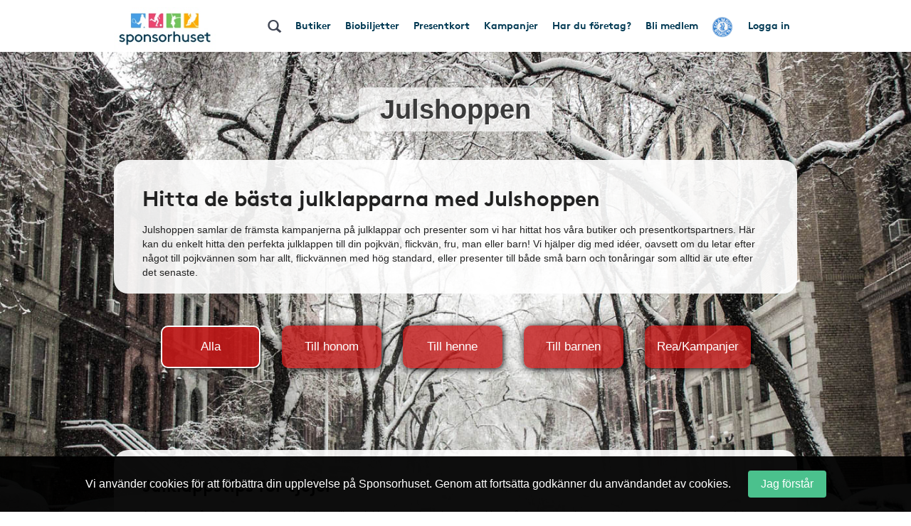

--- FILE ---
content_type: text/html; charset=UTF-8
request_url: https://www.sponsorhuset.se/dfhamboringen/julshoppen/
body_size: 18783
content:
<!DOCTYPE html>
<html lang="en">
	<head>
		<meta property="og:image" content="http://www.sponsorhuset.se/apple-touch-icon-76x76.png" />		<title>Sponsorhuset - Tjäna pengar till DF Hamboringen. Handla från kända nätbutiker!</title>
<meta name="keywords" content="DF Hamboringen, gratis, förening, butik, tjäna, pengar, föreningen, sponsorhuset, handla"> 
<meta name="description" content="Tjäna pengar till DF Hamboringen när du handlar från kända nätbutiker!"> 
<meta name="language" content="SE"> 
<meta name="distribution" content="global"> 
<meta name="robots" content="noindex"> 
<meta name="copyright" content="Copyright ©2026 - Sponsorhuset AB">

<meta http-equiv="Content-Type" content="text/html; charset=UTF-8">
<meta name="verification" content="5cf1fade78b4f62641fedda1dcd13c46">

<meta http-equiv="X-UA-Compatible" content="IE=edge">
<meta name="viewport" content="initial-scale=1.0, maximum-scale=5.0, user-scalable=yes">
<meta name="format-detection" content="telephone=no">
		<meta name="29fb5705421cf4b" content="2e1d7e14ef8e6fcdbe5970e86970fb99" /><!-- Daisy Con verification -->
		<meta name="facebook-domain-verification" content="79sv3fmdp32pzdxej0v1i89z53zuu6" />
		<meta name="apple-itunes-app" content="app-id=1359200687">
		<link rel="apple-touch-icon" sizes="180x180" href="/apple-touch-icon.png?v=2">
<link rel="icon" type="image/png" sizes="32x32" href="/favicon-32x32.png?v=2">
<link rel="icon" type="image/png" sizes="16x16" href="/favicon-16x16.png?v=2">
<link rel="manifest" href="/site.webmanifest">
		<!-- Facebook Pixel Code -->
<script>
  !function(f,b,e,v,n,t,s)
  {if(f.fbq)return;n=f.fbq=function(){n.callMethod?
  n.callMethod.apply(n,arguments):n.queue.push(arguments)};
  if(!f._fbq)f._fbq=n;n.push=n;n.loaded=!0;n.version='2.0';
  n.queue=[];t=b.createElement(e);t.async=!0;
  t.src=v;s=b.getElementsByTagName(e)[0];
  s.parentNode.insertBefore(t,s)}(window, document,'script',
  'https://connect.facebook.net/en_US/fbevents.js');
  fbq('init', '931630130963637');
  fbq('track', 'PageView');
</script>
<noscript><img height="1" width="1" style="display:none"
  src="https://www.facebook.com/tr?id=931630130963637&ev=PageView&noscript=1"
/></noscript>
<!-- End Facebook Pixel Code -->
				<link rel="stylesheet" href="/css/bootstrap.min.css">
		
        <!-- Begin TradeTracker SuperTag Code -->
<script type="text/javascript">

    var _TradeTrackerTagOptions = {
        t: 'a',
        s: '265645',
        chk: '8be1e628f1d5b803fdb8a6b837148c44',
        overrideOptions: {}
    };

    (function() {var tt = document.createElement('script'), s = document.getElementsByTagName('script')[0]; tt.setAttribute('type', 'text/javascript'); tt.setAttribute('src', (document.location.protocol == 'https:' ? 'https' : 'http') + '://tm.tradetracker.net/tag?t=' + _TradeTrackerTagOptions.t + '&amp;s=' + _TradeTrackerTagOptions.s + '&amp;chk=' + _TradeTrackerTagOptions.chk); s.parentNode.insertBefore(tt, s);})();
</script>
<!-- End TradeTracker SuperTag Code -->
        
        	<!--<script src="https://kit.fontawesome.com/d0a349a723.js" crossorigin="anonymous"></script>-->
        	<!--<link rel="stylesheet" href="https://use.fontawesome.com/releases/v5.5.0/css/all.css" integrity="sha384-B4dIYHKNBt8Bc12p+WXckhzcICo0wtJAoU8YZTY5qE0Id1GSseTk6S+L3BlXeVIU" crossorigin="anonymous">-->
        	<!--<link rel="stylesheet" href="/css/font-awesome-4.7.0/css/font-awesome.min.css">-->
			<link rel="stylesheet" type="text/css" href="https://cdn.jsdelivr.net/npm/bulma@1.0.2/css/bulma.min.css">

		
		<link rel="stylesheet" href="/css/main.css?cache=202601291934">

		<link rel="chrome-webstore-item" href="https://chrome.google.com/webstore/detail/cgdogkoldofookodmiipcakaejpgocgc">

		<script type="text/javascript" src="/js/jquery-1.11.1.js"></script>
		<script type="text/javascript" src="/js/jquery-ui.min.js"></script>

		<link rel="stylesheet" href="https://cdn.jsdelivr.net/gh/iconoir-icons/iconoir@main/css/iconoir.css" />

		
		<script type="text/javascript" src="/js/jquery.countdown.js"></script>

				<script type="text/javascript" src="/js/bootstrap.min.js"></script>
		
		<script type="text/javascript" src="/js/main.js?cache=202601291934"></script>
		<script type="text/javascript" src="/js/fb.sdk.js"></script>
					<script type="text/javascript" src="/js/main_nd.js?cache=202601291934"></script>
		
		
<!-- Google tag (gtag.js) -->
<script async src="https://www.googletagmanager.com/gtag/js?id=G-EHG9HC8NHM"></script>
<script>
  window.dataLayer = window.dataLayer || [];
  function gtag(){dataLayer.push(arguments);}
  gtag('js', new Date());

  gtag('config', 'G-EHG9HC8NHM');
</script>

<!--

<script async src="https://www.googletagmanager.com/gtag/js?id=G-EHG9HC8NHM"></script>
<script>
  window.dataLayer = window.dataLayer || [];
  function gtag(){dataLayer.push(arguments);}
  gtag('js', new Date());

  let path = window.location.pathname;
  let firstSegment = path.split('/')[1];
  let normalizedPath = firstSegment === 'start' ? path : path.replace(/^\/{1}[^/]+/, '/[urlname]');

  gtag('config', 'G-EHG9HC8NHM', {
    page_path: normalizedPath,
    page_location: window.location.href,
    page_title: document.title
  });

</script>

-->
		<link href="/widget_styles/css/TopMenu.css?cache=2026012919" rel="stylesheet" media="all">
<script type="text/javascript">

	var currentTimer = 0;

	$(document).ready(function(){

		$('.slide-toggle').click(function(event){
			event.preventDefault();
			$('#' + $(this).data('slide-toggle')).slideToggle(400);
		});

		ajaxActivateClub = function()
		{
			$('#form-activate-club').find('.make-it-ajax-spin').show(0);
			postData = $('#form-activate-club').serializeArray();

			$.ajax({
	            url: '/ajax/widget_TopMenu/activate-club.php',
	            type: 'post',
	            data: postData,
	            dataType: 'json',
	            success: function(json)
	            {
	                if (json.success)
	                {
	                	$('#form-activate-club').slideUp(300, function(){
	                		$('#form-activate-club').html('<p><b>Tack för intresse!</b><br>Vi har nu skickat ett mejl till dig med våra tips på hur ni kommer igång</p>').fadeIn(300);
	                	});
	                }
	                else
	                {
	                	$('#form-activate-club').find('.make-it-ajax-spin').hide(0);
	                    alert('Något fick fel! Kontakta support!');
	                }
	            }
	        });
		}


      	hoveringLeftsubMenu = false;

      	$('.left-sub-menu')
      	.mouseenter(function(event) { hoveringLeftsubMenu = true; })
      	.mouseleave(function(event) { hoveringLeftsubMenu = false; });


		$('.hasLeftSubMenu')
		.mouseenter(function(event) {
			event.preventDefault();
			var menu_name = $(this).data('left-sub-menu-name');
			$('.left-sub-menu-'+menu_name).show(0);
		})
		.mouseleave(function(event) {
			event.preventDefault();
			var menu_name = $(this).data('left-sub-menu-name');
			$('.left-sub-menu-'+menu_name).hide(0);
		});


		$('#inactive-btn-2').click(function(event) {
			event.preventDefault();

			$('.intro-message').slideUp(500, function(){
				$('.inactive-clubs-form').slideDown(500);
			});

		});


		$('.my-stores-btn').mouseenter(function(){
			$('.fav-stores').show(0);
		});

		$('.fav-stores').mouseleave(function(){
			$('.fav-stores').hide(0);
		});

		$('.shortcuts-container nav#shortcuts_default ul > li > div > div.sub-menu > a:not(.my-stores-btn)').mouseenter(function(){
			$('.fav-stores').hide(0);
		});

		// Notice that pops up if user logged in on other clubpage than homeclub
		$('.close-logged-in-notice').click(function(){
			$('#logged-in-notice-container').fadeOut(500);
		});

		$('.homeclub-info-btn').click(function(){
			$('.homeclub-info').slideToggle(400);
		});

		if ($('.bonus-countdown:visible').length)
		{
			var bonus_expirate_date = $('.bonus-countdown').attr('alt');
			var d = new Date(bonus_expirate_date);

			var day = d.getDate();
			var month = d.getMonth() + 1;
			var year = d.getFullYear();
			var hour = d.getHours();
			var min = d.getMinutes();
			var sec = d.getSeconds();

			//var todaysDate = new Date();
			//var today = todaysDate.getDate();

			$('#bonus-countdown-dashboard').countDown({
				targetDate: {
					'day':      day,
					'month':    month,
					'year':     year,
					'hour':     hour,
					'min':      min,
					'sec':      min,
					// time set as UTC
					'gmt':      true
				},
				omitWeeks: true
			});


			$('.bonus-container .glyphicon-info-sign').hover(function(){
				$('.bonus-glyph-info').toggle();
			});


			$('.bonus-container .glyphicon-remove-circle').hover(function(){
				$('.bonus-glyph-close-info').toggle();
			});

			$('.bonus-container .glyphicon-remove-circle').click(function(){

				$.ajax({
					url: '/ajax/widget_TopMenu/close_bonus_display.php',
					success: function(response) { $('.bonus-container').slideUp(300); },
					error: function(response){}
				});

			});

		}
		else
		{
			$('.bonus-countdown').hide();
		}


		$('#set-new-homeclub').click(function(e){
			e.preventDefault();
			var homeclub_urlname = $(this).attr('alt');


			$.ajax({
				url: '/ajax/widget_TopMenu/set_new_homeclub.php',
				type: 'post',
				data: { homeclub_urlname: homeclub_urlname },
				success: function(response) {

					if (response == 'true')
					{
						$('#set-new-homeclub').replaceWith('<p style="font-weight:bold;color:green;">Tack, din hemmaförening är nu ändrad.</p><p>Skickare dig vidare dit inom 3 sekunder...</p>');

						goToClubInterval = setInterval(function() {
					      document.getElementById('go-to-before-club').click();
					      clearInterval(goToClubInterval);
						}, 3000);



					}
					else
					{
						alert('Ett okänt fel uppstod!');
						//console.log(response);
					}

				},
				error: function(response){
					alert('Ett okänt fel uppstod!');
					//console.log(response);
				}
			});

		});


		if ($('#clubLogoContainer').find('table.fake-logo-used').length)
		{
			$('#clubLogoContainer').addClass('radius');
		}


	    $("#brand_container_small").html($("#brand_container_default").html());
	    $("#shortcuts_small").html($("#shortcuts_default").html());


	    $('div#TopMenu .magnifyingGlass').click(function(){
	    	var e = $.Event( "keyup", { which: 13 } );
	    	searchboxKeyup(e);
	    });


	    /* Sub-menus in top menu */
      	$('.top-menu .hasSubMenu')
      	.click(function(e){ e.preventDefault(); })

      	$('.top-menu .hasSubMenu').mouseenter(function(){
      		$(this).addClass('nav-selected');
      		$('.sub-menu:visible, .left-sub-menu').hide(0);
      		$(this).parent().find('.sub-menu').show(0);
      	});



      	$('.top-menu li').mouseenter(function(){

      		if (!$(this).find('a:first').hasClass('hasSubMenu'))
      		{
      			// If li don't have sub-menu then make it easy and just close all subs...
      			$('.sub-menu:visible').hide(0).parent().find('a:first').removeClass('nav-selected');
      			$('.nav-selected').removeClass('nav-selected');
      		}
      		else
      		{
	      		linkID = $(this).find('a:first').attr('id');

	      		$('.sub-menu:visible').each(function(){

	      			subParentID = $(this).parent().find('a:first').attr('id');

		      		if (linkID != subParentID)
		      		{
		      			$('.nav-selected').removeClass('nav-selected');
		      			$(this).hide(0);
		      			$('.fav-stores').hide(0);
		      			$('#'+linkID).removeClass('nav-selected');
		      		}
	      		});
      		}

      	});

      	$('.sub-menu').mouseleave(function(){

      		if (!$('.left-side-menu').is(':visible'))
				$(this).hide(0).parent().parent().find('div > a').removeClass('nav-selected');
      	});


      	$('.sub-menu .hasLeftSideMenu').hover(function(){
      		$(this).parent().find('.left-sub-menu').show(0);
      	});

      	$('.sub-menu > a:not(.hasLeftSideMenu)').mouseenter(function(){
      		$('.sub-menu .left-sub-menu:visible').hide(0);
      	});




	    $('body')
	    .on('mouseenter', '#SokResultat .state_small .company-codes > div', function(){
	    	$(this).find('.codeTxt').show(0); })
	    .on('mouseleave', '#SokResultat .state_small .company-codes > div', function(){
	    	$(this).find('.codeTxt').hide(0);
	    });



		$('#shortscuts_button').click(function(){
			$("#shortcuts_small").slideToggle();
		})


		/* Money counter-switcher below Club logo */
		function switchCounter() {

			setTimeout(function() {

				if ($('.club-counter').is(':visible'))
				{
			    	$('.club-counter').fadeOut(600, function(){
			    		$('.total-counter').fadeIn(600);
			    	});
				}
				else
				{
			    	$('.total-counter').fadeOut(600, function(){
			    		$('.club-counter').fadeIn(600);
			    	});
				}

	        	switchCounter();

    		}, 10000);
		}

		switchCounter();



		$.fn.getArrayKey = function(values, arrVal)
		{
			for (key in values)
				if (values[key] == arrVal)
					return key;
		}

		$.fn.initSliderRange = function(passedMin, passedMax)
		{
			var values = [ 0, 20, 40, 60, 80, 100, 200, 300, 400, 500, 600, 700, 800, 900, 1000, 1500, 2000, 2500, 3000, 3500, 4000, 4500, 5000 ];
			var minPrice = 0;
			var maxPrice = values.length - 1;

			if (passedMin == undefined || passedMin == null || passedMin == '')
				passedMin = minPrice;
			else
				passedMin = parseInt($.fn.getArrayKey(values,passedMin));

			if (passedMax == undefined || passedMax == null || passedMax == '')
				passedMax = maxPrice;
			else
				passedMax = parseInt($.fn.getArrayKey(values,passedMax));

			infinity = '5 000+';

			$("#slider-range").slider({
				range: true,
				step: 1,
				min: minPrice,
				max: values.length -1,
				values: [ passedMin, passedMax ],
				slide: function( event, ui )
				{
					fromVal        = ui.values[0];
					fromValVisible = values[fromVal];
					toVal          = ui.values[1];
					toValVisible   = (toVal === maxPrice) ? infinity : values[toVal]; // <i class="fa fa-asterisk"></i>

					console.log(fromVal + ' ' + fromValVisible);

					$("#price-int-from").css('left', $('.ui-slider-handle:first-of-type').css('left'));
					$("#price-int-from span.num").html($.fn.numberFormat(fromValVisible));
					$("#price-min-input").val(fromValVisible);
					if (fromVal == minPrice)
						$("#price-min-input").attr('value', null);

					$("#price-int-to").css('left', $('.ui-slider-handle:last-of-type').css('left'));
					$("#price-int-to span.num").html($.fn.numberFormat(toValVisible));
					$("#price-max-input").val(toValVisible);
					if (toVal == maxPrice)
						$("#price-max-input").attr('value', null);
				},
				change: function()
				{
					$( "#price-int-from").css('left', $('.ui-slider-handle:first-of-type').css('left'));
					$( "#price-int-to").css('left', $('.ui-slider-handle:last-of-type').css('left'));
					$('div#SokResultat .h5-price-interval .fa').show(0);
					sendRequest(false); // Do filtering, without big ajax loader

				},
				create: function()
				{
					createToVal = (passedMax == maxPrice) ? infinity : $.fn.numberFormat(values[passedMax]);
					$('#slider-range .ui-slider-handle:first-of-type').append('<i class="fa fa-fast-forward"></i>');
					$('#slider-range .ui-slider-handle:last-of-type').append('<i class="fa fa-fast-backward"></i>');
					$('#price-int-from').html('<span class="num">'+$.fn.numberFormat(values[passedMin])+'</span> kr<span class="arrow"></span>').css('left', $('.ui-slider-handle:first-of-type').css('left'));
					$('#price-int-to').html('<span class="num">'+createToVal+'</span> kr<span class="arrow"></span>').css('left', $('.ui-slider-handle:last-of-type').css('left'));
				}
			});

		}


		$.fn.numberFormat = function(str) {
			return (""+str).replace(/\B(?=(\d{3})+(?!\d))/g, " ");
		}


	    $('.close-btn').click(function(){
	    	$(this).closest('.modal').modal('hide');
	    });



	    if ($('.nd').length == 0)
	    {
	    	// ND REMOVE


		    // Only load search phrases if searchInput available
		    if ($('#searchInput').length)
		    {

		    	// Fetch search phrases
				$.ajax({
					url: '/ajax/SokResultat/get_search_phrases.php',
					dataType: 'json',
					success: function(response) {

						// Initialize autocompleter
						availableTags = response;
						$("#searchInput").autocomplete({ source: availableTags, minLength: 3, autoFocus: false, delay: 0 });

					},
					error: function(response){
						console.log('ERROR');
					}
				});


					if ($('#searchInput').data('prev-page') == document.location)
					{
						$('.magnifyingGlass').click();
					}

		    }


		    $('body').on('click', '.ui-autocomplete .ui-menu-item', function(){

					$('#searchInput').val($(this).html());
					searchboxKeyup('click');
		    });


	    }

	    $('.close-cookie-notice').click(function(){
	    	$('.cookie-notice-container').fadeOut(300);
	    });

	});

	function handleKeyPress(e){

		var key=e.keyCode || e.which;

		if (key==13){
			$('#loginform').submit();
		}
	}


	function searchboxKeyup(e) {

		var performSearch = false;

		if (e == 'click')
			performSearch = true;
		else
		{
			var key=e.keyCode || e.which;
			if (key==13)
				performSearch = true;
		}

		if (performSearch) {

			$('#price-min-input, #price-max-input').val('');

			$('#SokResultatPending').hide();

			if($('#searchInput').val().length >= 2)
			{

				$('#SokResultat').hide();
				sendRequest(true);

			} else if($('#searchInput').val().length == 0){
				$('#SokResultat').hide();
				$('#SokResultatPending').hide();
			}
		}

	}







	function sendRequest(spinner) {

		if (spinner)
		{
			$('#SokResultatPending').show();
			showSpinnerMessage();
		}

		if (typeof $('#searchInput').autocomplete() !== 'undefined')
		{
			$('#searchInput').autocomplete('close');
		}

		//var minPrice = $('#price-min-input').val();
		//var maxPrice = $('#price-max-input').val();
		var current_page = $('body').data('current-page');


		$.ajax({
			type: "GET",
			url: "/ajax/SokResultat/products.php",
			data: "searchValue=" + $('#searchInput').val() + "&current_page=" + current_page + "&prev_page=" + document.location,
			success: function(msg){
				hideSpinnerMessage();

				$('#SokResultatPending').hide();
				$('#SokResultat').html(msg).show(0, function(){

					if (countSearchShops() > 0)
						$('.show-remaining-shops span').html(countSearchShops());
					else
						$('.show-remaining-shops').hide(0);

					//$.fn.initSliderRange(minPrice,maxPrice);

				});
			}
		});

	}

	function showSpinnerMessage()
	{
		$('#SokResultatPending .spinner-message').delay(2400).slideDown(600);
	}
	function hideSpinnerMessage()
	{
		$('#SokResultatPending .spinner-message').hide(0)
	}


	function countSearchShops()
	{
		return $('.search-shops .hiddenShop').length;
	}



	function submitTeamPicker(team_id) {
    	$('#team_id').val(team_id);
    	$('#teamPicker').submit();
    }





</script>
<link href="/widget_styles/css/QuickLinks.css?cache=2026012919" rel="stylesheet" media="all"><script type="text/javascript">
$(document).ready(function(){

/*
	if ($('#butiksDropdown').length)
	{
			$.ajax({
			type: "POST",
			dataType: 'json',
			url: "/ajax/widget_Quicklinks/get-butiker-dropdown.php",
			data: {
				urlname: $('body').data('current-page')
			},
			success: function(json){

				if (json.success)
				{
					$('#butiksCount .figure').html(json.butiksCount);
					$('#butiksDropdown #butik_table').replaceWith(json.html);
				}

			}
		});

	}
*/

	/**
	 * Picks up menu from TopMenu and applies as smaller stacked buttons
	 * at the end of the mobile menu.
	 */
	$.fn.appendTopMenuToMobileMenu = function(){

		$('#shortcuts_default ul a.in-mobile-view').each(function(){

			if ($(this).hasClass('mobile-mina-sidor'))
				$(this).attr('href', '/' + $('body').data('current-page') + '/mina-sidor/');
			if ($(this).hasClass('mobile-vara-kop'))
				$(this).attr('href', '/' + $('body').data('current-page') + '/vara-kop/').find('i').remove();

			shifts = '';

			if (false && $(this).hasClass('shift'))
				shifts += '<li class="mobile-top-menu-item"><div><a href="'+$(this).attr('href')+'" class="'+$(this).attr('class')+'">'+$(this).html()+'</a></div></li>';
			else if ($('.smakis').length == 0)
				$('#QuickLinks ul').append('<li class="mobile-top-menu-item"><div><a href="'+$(this).attr('href')+'" class="'+$(this).attr('class')+'">'+$(this).html()+'</a></div></li>')

		});

	};

	$.fn.createButikerSelect = function(){

		setTimeout(function(){

			var html = '<select name="butiker_select" id="butiker-mobile-select" class="butiker-mobile-select" onchange="document.location.href = this.value;return;">';

			html += '<option value="">Våra butiker - Välj för att handla</option>';

			$('#butiksDropdown .each-butik').each(function(){
				html += '<option value="'+$(this).data('href')+'">'+$(this).data('butik-name')+' - '+$(this).data('splash')+'</option>';
			});

			html += '</select>';

			$('.toggle-butik-dropdown').replaceWith(html);

		}, 1200);
	}

	/**
	 * Mobile view
	 */
	if ($("body").width() <= 768)
	{
		/**
		 * Smakis specials
		 */
		if ($('.smakis').length)
		{
			$('body').append('<i class="fas fa-solid fa-bars display-mobile-menu-btn"></i>');

			$('body').append($('div#QuickLinks.smakis li:first-of-type div').html());

		}

		$.fn.appendTopMenuToMobileMenu();
		$.fn.createButikerSelect();


		$('.display-mobile-menu-btn').click(function(e){
			e.preventDefault();

			/**
			 * Hide the old mobile menu
			 */
			$('#mobile-menu').css('display', 'none');
			//$('#QuickLinks').slideToggle(100); // TODO: Make this slide in from the right or left instead
			$('#QuickLinks').toggle(0); // TODO: Make this slide in from the right or left instead
		});

		//$('.display-mobile-menu-btn').trigger('click');

	}







});
</script><link href="/widget_styles/css/SokResultat.css?cache=2026012919" rel="stylesheet" media="all"><script type="text/javascript">
	
	function showEnterShopButtonSearchResult(iid) {
		
		$('#entershop_searchresults_' + iid).show();
		$('#splash_searchresults_' + iid).hide();
		$('#cell_searchresults_' + iid).css('background-color', '#1c6cb6');
		$('#cell_searchresults_' + iid).css('color', 'white');
		
	}
	
	function hideEnterShopButtonSearchResult(iid) {
		
		$('#entershop_searchresults_' + iid).hide();
		$('#splash_searchresults_' + iid).show();
		$('#cell_searchresults_' + iid).css('background-color', '#f2f2f2');
		$('#cell_searchresults_' + iid).css('color', 'black');
		
	}
	
	
	function clickOnProduct(product_id, event) {

		return true;

		if (!mouseOverProductStore)
		{

			if ($('#product_' + product_id).hasClass('state_small'))
			{
				if (!$('#product_' + product_id + ' .left_col').find('.product_image_big').length)
				{
					// Create big image
					small_img = $('#product_' + product_id + ' .left_col img:first');
				}
				else
				{
					$('#product_' + product_id + ' .left_col').find('.product_image_big').show(0);
					$('#product_' + product_id + ' .left_col img:first').hide();
				}

				$('#product_' + product_id).removeClass("state_small").addClass( "state_big" );
				$('#logo_' + product_id).css('display', 'block');
				$('#description_' + product_id).css('display', 'block');
			}
			else
			{
				$('#product_' + product_id).find('.product_image_big').hide(0);
				$('#product_' + product_id + ' .left_col img:first').show(0);
				$('#product_' + product_id).removeClass("state_big").addClass( "state_small");
				$('#logo_' + product_id).css('display', 'none');
				$('#description_' + product_id).css('display', 'none');
			}
			
		}
	}


	$(document).ready(function(){

		mouseOverProductStore = false;

		$('body')
		.on('mouseover', '.product-visit-store, .company-codes > div', function(){
			console.log('in');
			mouseOverProductStore = true;
		})
		.on('mouseout', '.product-visit-store, .company-codes > div', function(){
			console.log('out');
			mouseOverProductStore = false;
		});

		$('.d-picker').datepicker({
			dateFormat: "yy-mm-dd",
			firstDay: 1,
			minDate: 0,
			numberOfMonthsType: [ 2, 3 ],
			dayNamesMinType: [ "Sö", "Må", "Ti", "On", "To", "Fr", "Lö" ],
			monthNamesType: [ "Januari", "Februari", "Mars", "April", "Maj", "Juni", "Juli", "Augusti", "September", "Oktber", "November", "December" ],
			buttonText: '<i class="fa fa-calendar"></i>',
			showOn: 'both'
		});


		$('#flights-checkin').change(function(){
			checkinDate         = $(this).val();
			var date            = new Date(checkinDate);
			var newdate         = new Date(date);
			newdate.setDate(newdate.getDate() + 1);
			var newCheckoutDate = new Date(newdate);
			$('#flights-checkout').datepicker(
				"option", "minDate", newCheckoutDate
			);
		});

		$('#hotels-checkin').change(function(){
			checkinDate         = $(this).val();
			var date            = new Date(checkinDate);
			var newdate         = new Date(date);
			newdate.setDate(newdate.getDate() + 1);
			var newCheckoutDate = new Date(newdate);
			$('#hotels-checkout').datepicker(
				"option", "minDate", newCheckoutDate
			);
		});
			

		mouseOverDropdown = false;

		$('.search-dropdown, .search-dropdown-btn, .ui-datepicker')
		.mouseenter(function(){
			mouseOverDropdown = true;
		})
		.mouseleave(function(){
			mouseOverDropdown = false;
		});

		$('body').click(function(e){

			if (!mouseOverDropdown)
			{
				$('.search-dropdown').fadeOut(300);
				$.fn.clearSearchSpans('no-span');
			}
		});


		$('#SokResultat').on('click', '.show-remaining-shops', function(){

			if ($(this).hasClass('shown'))
			{
				$('.hiddenShop').css('display', 'none');
				$(this).removeClass('shown').html($(this).html().replace('Göm', 'Se'))
			}
			else
			{
				$('.hiddenShop').css('display', 'inline-block');
				$(this).addClass('shown').html($(this).html().replace('Se', 'Göm'))
			}
		});


		$('#search-bar > span[id^=search-]').click(function(){

			var dropdown = $(this).attr('id').replace('btn', 'dropdown');

			var exceptID = $(this).attr('id');
			$.fn.clearSearchSpans(exceptID);

			if ($(this).hasClass('selected'))
			{
				$(this).removeClass('selected');
				$('#'+dropdown).fadeOut(300);
			}
			else
			{
				$(this).addClass('selected');
				$('#'+dropdown).fadeIn(300);
				
			}


		});

		$.fn.clearSearchSpans = function(exceptID)
		{
			$('#search-bar > span').not($('#'+exceptID)).removeClass('selected');
			$('.search-dropdown').fadeOut(0);

			// Todo : Also close dropdown connected to each button
		};

		$('#search-advanced-btn').click(function(){
			if ($('#search-options').is(':visible'))
				$('#search-options').fadeOut(500);
			else
				$('#search-options').fadeIn(500);
		});

	});









</script><link href="/widget_styles/css/Julshoppen.css?cache=2026012919" rel="stylesheet" media="all"><script type="text/javascript">
$(document).ready(function(){


	$('div#ReaKampanjer div.new-campaign-note:nth-of-type(even)').find('.company-and-splash').each(function(){
		company = $(this).find('.global-company-container-no-shade');
		splash = $(this).find('.splash');
		
		$(company).before(splash);

	});

	$('.for li[id^=for]').click(function(event) {
		var whom = $(this).attr('id').replace('for-', '');
		$('.for li.selected').removeClass('selected');
		$(this).addClass('selected');

		$('.codecamp').fadeOut(0);

		if (whom == 'all')
			category = '.category-id-1, .category-id-2, .category-id-3';
		else if (whom == 'rea')
			category = '.rea-kampanjer';
		else if (whom == 'him')
			category = '.category-id-1';
		else if (whom == 'her')
			category = '.category-id-2';
		else if (whom == 'kids')
			category = '.category-id-3';

		if (category !== undefined)
			$(category).slideDown(0);


		//$.fn.insertCampaignCategoryClick(whom);

		//if (whom == 'rea')
		//	document.location = "/" + $('body').data('current-page') + "/rea-kampanjer/";

	});




	$.fn.insertCampaignCategoryClick = function(whom)
	{
		if (whom === undefined)
			return false;
		else
		{
			$.ajax({
				url: '/ajax/widget_Julshoppen/insert_campaign_category_click.php',
				type: 'post',
				data: { category : whom },
				success: function(response){
					//console.log(response);
				}
			});
		}

	};


	// Initialize hide campaigns, and then show the ones based on 
	// julshoppen-parameter (till-honom | till-henne | till-barnen | rea-kampanjer)
	$('.codecamp').hide(0);

	selectedLi = $('ul.for li.selected').attr('id');
	//console.log(selectedLi);
	$('#'+selectedLi).trigger('click');


});
</script>
		<!-- HTML5 Shim and Respond.js IE8 support of HTML5 elements and media queries -->
		<!-- WARNING: Respond.js doesn't work if you view the page via file:// -->
		<!--[if lt IE 9]>
		<script src="https://oss.maxcdn.com/html5shiv/3.7.2/html5shiv.min.js"></script>
		<script src="https://oss.maxcdn.com/respond/1.4.2/respond.min.js"></script>
		<![endif]-->


	</head>

	<body class="nd" data-current-page="dfhamboringen" data-club-name="DF Hamboringen" data-club-id="6639">

	



		

<!-- begin tag TopMenu -->
<div class="nd-top-menu">

<div class="nd-topmenu">
	<div class="nd-nav">
		<a href="/dfhamboringen">
			<img src="/images/sponsorhuset_logo_190x80.jpg" class="header-logo">
		</a>
		<div class="searchFieldContainer">
			<input type="text" value="" class="searchField" id="searchInput" name="searchInput" placeholder="Sök varumärke, butik eller kategori" autocomplete="off" onkeydown="return keyDown(event);" onkeyup="searchboxKeyup(event)" data-prev-page="">
			<!--<div id="searchResult" class="search-result"></div>-->
		</div>
		<div class="club-info only-on-mobile">
			<p>Köp genom denna sida stöttar DF Hamboringen</p>
		</div>
		<ul class="nav">
			<li>
				<div class="searchFieldContainer">
					<span id="magnifyingGlass" class="glyphicon glyphicon-search magnifyingGlass"></span>
				</div>
			</li>
			<li>
				<div>
					<a href="/dfhamboringen/butiker">Butiker</a>
				</div>
			</li>
						<li>
				<div>
					<a href="/dfhamboringen/shop">Biobiljetter</a>
				</div>
			</li>
									<li>
				<div>
					<a
						href="https://shop.sponsorhuset.se/?hash=78c6302c8957d3d57a13763e39474c9b&club=DF Hamboringen"
						target="_blank"
						class="nav-presentkort is-not-logged-in"
						data-user-logged-in="f"
					>Presentkort</a>
				</div>
			</li>
						<li>
				<div>
										<!-- Dates for when Julshoppen is open -->
											<a href="/dfhamboringen/rea-kampanjer">Kampanjer</a>
									</div>
			</li>
						<li class="not-on-mobile">
				<div>
					<a href="/dfhamboringen/landing/foretag">Har du företag?</a>
				</div>
			</li>
									<li>
				<div>
					<a href="/dfhamboringen/bli-medlem">Bli medlem</a>
				</div>
			</li>
						<li class="nav-club-logo-container not-on-mobile">
	<div>
		<a href="#" id="nav-club-logo-sub" class="has-nav-sub-menu" data-sub-menu="club-logo">
			<img class="nav-club-logo" src="https://images.sponsorhuset.se/club_logos/290003978.png?cache=202412191100">
		</a>
		<div id="sub-menu-club-logo" class="nav-sub-menu centered" data-belongs-to="club-logo">
			<div class="p-3">
				Köp via denna sida stöttar DF Hamboringen<br><br>
				Intjänat sedan start<br><strong>2 427</strong> kr
			</div>
		</div>
	</div>
</li>						<li>
				<div>
					<a href="#" class="open-modal" data-modal-id="mod-login">Logga in</a>
				</div>
			</li>
					</ul>
	</div>
</div>

<div class="mod-overlay" id="mod-template">
	<div class="mod-container">
		<div class="mod-content"></div>
	</div>
</div>



<div class="mod-overlay mod-processing" id="mod-processing">
	<div class="mod-container">
		<div class="mod-content content-centered">

			<i class="fa fa-times mod-closer"></i>

			<h2 id="mod-processing-title">Bearbetar</h2>

			<i class="fa fa-spinner fa-spin facebook-ajax-loader"></i>

			<p class="response-text" id="mod-processing-response-text"></p>

			<br>

		</div>
	</div>
</div>


<div class="mod-overlay mod-fb-notification" id="mod-fb-notification">
	<div class="mod-container">
		<div class="mod-content">

			<i class="fa fa-times mod-closer"></i>

			<h2>Facebook</h2>

			<i class="fa fa-spinner fa-spin facebook-ajax-loader"></i>

			<p id="mod-fb-notification-message">Loggar in via Facebook<br>Letar efter ditt konto</p>

			<br>

		</div>
	</div>
</div>

<div class="mod-overlay mod-fb-create-account" id="mod-fb-create-account">
	<div class="mod-container">
		<div class="mod-content">

			<i class="fa fa-times mod-closer"></i>

			<h2>Skapa nytt konto</h2>

			<p>Vi hittade inget konto kopplat till din Facebookprofil, men kommer att skapa ett med nedanstående uppgifter.</p>

			<p>
				- Se över dina uppgifter och klicka OK.<br>
				- Du kommer loggas in automatiskt.<br>
				- Nästa gång kan du <i>Logga in med Facebook</i><br>
			</p>

			<br>

			<form class="nice-forms" id="create-account-form" action="" method="post">

				<div>
					<label>Förnamn</label>
					<input type="text" name="first" value="">
				</div>

				<div>
					<label>Efternamn</label>
					<input type="text" name="last" value="">
				</div>

				<div>
					<label>Epost</label>
					<input type="email" name="email" value="">
				</div>

				<br>

				<div class="has-checkbox" style="margin-bottom:3px;">
					<table class="checkbox-container">
						<tr>
							<td style="vertical-align: top;"><input type="checkbox" name="check_terms" value="1" checked /></td>
							<td style="vertical-align: top;"><label style="color:#777;font-size:12px;font-weight: normal;padding-left:5px;padding-top:4px;">Genom att bli medlem accepterar jag de <a href="/dfhamboringen/om-sponsorhuset/allmanna-villkor/" target="_blank">allmänna villkoren</a>.</label></td>
						</tr>
					</table>
				</div>

				<div class="has-checkbox">
					<table class="checkbox-container">
						<tr>
							<td style="vertical-align: top;"><input type="checkbox" name="check_newsletter" value="1" /></td>
							<td style="vertical-align: top;"><label style="color:#777;font-size:12px;font-weight: normal;padding-left:5px;padding-top:4px;">Jag önskar få info från Sponsorhuset med bra erbjudanden och rabattkoder från de butiker som stödjer DF Hamboringen.</label></td>
						</tr>
					</table>
				</div>

				<div>
					<input type="hidden" name="fb_id" value="">
					<input type="hidden" name="club_id" value="6639">

					<button id="create-account-form-btn" class="create-account-form-btn">OK - Skapa konto</button>
				</div>

			</form>

			<br>

		</div>
	</div>
</div>
<div class="mod-overlay mod-fb-prompt" id="mod-fb-prompt">
	<div class="mod-container">
		<div class="mod-content">

			<i class="fa fa-times mod-closer"></i>

			<h2>Har du ett konto sen innan?</h2>

			<p>Du har inte gjort något koppling mellan Facebook och Sponsorhuset tidigare, och vi har därmed svårt att på ett unikt sätt identifiera dig.</p>

			<p>Fyll i dina <b>inloggningsuppgifter till Sponsorhuset</b> nedan så gör vi både koppplingen samt loggar in dig!</p>

			<br>

			<form class="nice-forms" id="connect-by-credentials-form" action="" method="post">

				<div>
					<label>Epost</label>
					<input type="email" name="fb_mod_email" />
				</div>

				<div>
					<label>Lösenord</label>
					<input type="password" name="fb_mod_pass" />
				</div>

				<div>
					<button id="connect-by-credentials" class="connect-account-to-facebook">Koppla mitt konto till Facebook</button>
				</div>

				<br><br>

				<hr>

				<div>
					<a href="#" class="facebook-btn grey" onclick="registerViaFacebook(event);">Jag har inget konto sen tidigare</a>
					<p class="small-facebook-text">När du ansluter och blir medlem via Facebook kommer den primära emejladress därifrån användas i din registrering.</p>
				</div>

			</form>



			<br>

		</div>
	</div>
</div>
<div class="mod-overlay mod-fb-connecting-account" id="mod-fb-connecting-account">
	<div class="mod-container">
		<div class="mod-content">

			<i class="fa fa-times mod-closer"></i>

			<h2>Facebook</h2>

			<i class="fa fa-spinner fa-spin facebook-ajax-loader"></i>

			<p class="response-text">Kopplar ihop ditt konto på Sponsorhuset med ditt Facebook-konto...</p>

			<br>

		</div>
	</div>
</div>

<div class="mod-overlay" id="mod-presentkort-info">
	<div class="mod-container">
		<div class="mod-content">

			<i class="fa fa-times mod-closer"></i>

			<h2>Presentkortsshopen</h2>

			<p>Du är inte inloggad. Om du gör ett köp i Presentkortsshopen så kommer hela ersättningen gå till din förening.</p>
			<p>För att dela på ersättningen mellan dig och din förening behöver du logga in innan du går vidare med knappen nedan. </p>

			<br>

			<p><a href="#" class="sh-btn btn-presentkort-continue">Fortsätt till Presentkortsshopen</a></p>

			<br>

		</div>
	</div>
</div>


</div><!-- end tag TopMenu -->




<!-- begin tag QuickLinks -->
<!-- end tag QuickLinks -->




<!-- begin tag SokResultat -->
<div id="SokResultatPending" class="hidden_on_start">
	<div class="spinner_container">
		<i class="fa fa-cog fa-spin"></i>
		<div class="spinner-message">Söker nu bland 657 butiker</div>
	</div>
</div>
<div id="SokResultat" class="hidden_on_start">
</div><!-- end tag SokResultat -->




<!-- begin tag Julshoppen -->
<style type="text/css">
.zection .lone-content {padding: 0;}
</style>
<div id="ReaKampanjer">
	<div class="fullbackground">
		<div class="title">Julshoppen</div>
	</div>

	<div class="zection">

		<div class="lone-content">

			<div class="description-content">
				<h1>Hitta de bästa julklapparna med Julshoppen</h1>
				<p>Julshoppen samlar de främsta kampanjerna på julklappar och presenter som vi har hittat hos våra butiker och presentkortspartners. Här kan du enkelt hitta den perfekta julklappen till din pojkvän, flickvän, fru, man eller barn! Vi hjälper dig med idéer, oavsett om du letar efter något till pojkvännen som har allt, flickvännen med hög standard, eller presenter till både små barn och tonåringar som alltid är ute efter det senaste.</p>
			</div>

			<br>
			<br>

			<ul class="for">
				<li class="selected" id="for-all">Alla</li><!--
			 --><li class=""id="for-him">Till honom</li><!--
			 --><li class=""id="for-her">Till henne</li><!--
			 --><li class=""id="for-kids">Till barnen</li><!--
			 --><li class=""id="for-rea">Rea/Kampanjer</li>
			</ul>




			<div class="codecamps xmas">


			
						<div class="codecamp rea-kampanjer">

							<div style="background-image:url('https://images.sponsorhuset.se/instances_graphics/16572/16572.png');" class="shelf" onclick="javascript:attemptGoToStore(16572);"></div>

							<div class="content">

								<div class="company-logo" onclick="javascript:attemptGoToStore(16572);">
									<img src="https://images.sponsorhuset.se/company_instance_logos/14190.png" alt="Granit Presentkort">
								</div>

								<div class="padding">
									<h4>Fynda mattor hos Granit i Presentkortsshopen</h4>
									<p class="description"><b style="color:rgb(135, 41, 41);">Köp presentkort först som du använder vid ditt köp och samtidigt bidrar du med 5% till föreningen - </b> Just nu får du 25% rabatt på alla mattor hos Granit. Köp presentkort i Presentkortsshopen och få 5% cashback samtidigt – perfekt sätt att kombinera fynd och e...</p>
								</div>

							</div>

								<div class="splash raise-container">
									<p>Granit Presentkort ger 5% tillbaka</p>
									<span class="glyphicon glyphicon-circle-arrow-right" onclick="javascript:attemptGoToStore(16572);"></span>
																	</div>

						</div>


						<div class="codecamp rea-kampanjer">

							<div style="background-image:url('https://images.sponsorhuset.se/instances_graphics/16571/16571.png');" class="shelf" onclick="javascript:attemptGoToStore(16571);"></div>

							<div class="content">

								<div class="company-logo" onclick="javascript:attemptGoToStore(16571);">
									<img src="https://images.sponsorhuset.se/company_instance_logos/5684.png" alt="Lindex">
								</div>

								<div class="padding">
									<h4>Stora fynd hos Lindex – vi flyttar till nytt lager!</h4>
									<p class="description">Bara online, allt i Lindex outlet med 70% rabatt. Som medlem får du dessutom 20% rabatt på alla behåar, perfekt för att fylla på garderoben med favoriter till riktigt bra priser.</p>
								</div>

							</div>

								<div class="splash raise-container">
									<p>Lindex ger 4% tillbaka</p>
									<span class="glyphicon glyphicon-circle-arrow-right" onclick="javascript:attemptGoToStore(16571);"></span>
																	</div>

						</div>


						<div class="codecamp rea-kampanjer">

							<div style="background-image:url('https://images.sponsorhuset.se/companies_graphics/2122/2122-1741261584.png');" class="shelf" onclick="javascript:attemptGoToStore(16570);"></div>

							<div class="content">

								<div class="company-logo" onclick="javascript:attemptGoToStore(16570);">
									<img src="https://images.sponsorhuset.se/company_instance_logos/2136.png" alt="Hudoteket">
								</div>

								<div class="padding">
									<h4>Winter Week hos Hudoteket – upp till 25% rabatt</h4>
									<p class="description">Hudotekets stora vinterrea är igång! Passa på att fynda hudvård och skönhetsfavoriter från utvalda varumärken med upp till 25% rabatt – perfekt för att vårda huden under vintern.</p>
								</div>

							</div>

								<div class="splash raise-container">
									<p>Hudoteket ger 4% tillbaka</p>
									<span class="glyphicon glyphicon-circle-arrow-right" onclick="javascript:attemptGoToStore(16570);"></span>
																	</div>

						</div>


						<div class="codecamp rea-kampanjer">

							<div style="background-image:url('https://images.sponsorhuset.se/companies_graphics/1456/1456-1695381070.png');" class="shelf" onclick="javascript:attemptGoToStore(16569);"></div>

							<div class="content">

								<div class="company-logo" onclick="javascript:attemptGoToStore(16569);">
									<img src="https://images.sponsorhuset.se/company_instance_logos/928.png" alt="Dentaworks">
								</div>

								<div class="padding">
									<h4>Få vitare leende hemma med Dentaworks</h4>
									<p class="description">Nu får du 2-pack tandblekningskit och 2-pack tandblekningsgel till reducerat pris hos Dentaworks. Deras populära hemmablekning är peroxidfri, pH-neutral och utvecklad för att effektivt ta bort missfärgningar och gulhet. Ett enkelt och tryggt sätt att få ett vitare leende!</p>
								</div>

							</div>

								<div class="splash raise-container">
									<p>Dentaworks ger upp till 15% tillbaka</p>
									<span class="glyphicon glyphicon-circle-arrow-right" onclick="javascript:attemptGoToStore(16569);"></span>
																	</div>

						</div>


						<div class="codecamp rea-kampanjer">

							<div style="background-image:url('https://images.sponsorhuset.se/companies_graphics/1562/1562-1448483939.jpg');" class="shelf" onclick="javascript:attemptGoToStore(16568);"></div>

							<div class="content">

								<div class="company-logo" onclick="javascript:attemptGoToStore(16568);">
									<img src="https://images.sponsorhuset.se/company_instance_logos/5661.png" alt="Björn Borg">
								</div>

								<div class="padding">
									<h4>Björn Borg vinterrea med extra hög ersättning</h4>
									<p class="description">Fynda stilrena plagg och underkläder i Björn Borgs vinterrea med upp till 40% rabatt. Just nu är det dessutom extra läge att handla eftersom ersättningen är höjd till 7,5% vid köp senast 1/2. Perfekt timing att uppdatera garderoben till ett riktigt bra värde.</p>
								</div>

							</div>

								<div class="splash raise-container">
									<p>Björn Borg ger 5% tillbaka</p>
									<span class="glyphicon glyphicon-circle-arrow-right" onclick="javascript:attemptGoToStore(16568);"></span>
																	</div>

						</div>


						<div class="codecamp rea-kampanjer">

							<div style="background-image:url('https://images.sponsorhuset.se/instances_graphics/16567/16567.png');" class="shelf" onclick="javascript:attemptGoToStore(16567);"></div>

							<div class="content">

								<div class="company-logo" onclick="javascript:attemptGoToStore(16567);">
									<img src="https://images.sponsorhuset.se/company_instance_logos/15178.png" alt="Allente">
								</div>

								<div class="padding">
									<h4>Se Handbolls-EM live med Allente</h4>
									<p class="description">Missa inte Handbolls-EM som pågår just nu. Via Allente ser du alla matcher live och får dessutom 60% rabatt i tre månader till kampanjpris. Perfekt för alla handbollsfans som vill följa mästerskapet hela vägen till finalen.</p>
								</div>

							</div>

								<div class="splash raise-container">
									<p>Allente ger 250 kr tillbaka</p>
									<span class="glyphicon glyphicon-circle-arrow-right" onclick="javascript:attemptGoToStore(16567);"></span>
																	</div>

						</div>


						<div class="codecamp rea-kampanjer">

							<div style="background-image:url('https://images.sponsorhuset.se/companies_graphics/3075/3075-1717074797.png');" class="shelf" onclick="javascript:attemptGoToStore(16551);"></div>

							<div class="content">

								<div class="company-logo" onclick="javascript:attemptGoToStore(16551);">
									<img src="https://images.sponsorhuset.se/company_instance_logos/15150.png" alt="VitaePro">
								</div>

								<div class="padding">
									<h4>Kom igång med VitaePro till kanonpris</h4>
									<p class="description">Ge kroppen en stark start på året med VitaePro. Just nu får du ditt första paket med hela 6 veckors förbrukning för endast 129 kr – ett smidigt sätt att testa ett populärt kosttillskott som bidrar till rörligare leder, muskler och ben i vardagen.</p>
								</div>

							</div>

								<div class="splash raise-container">
									<p>VitaePro ger 125 kr tillbaka</p>
									<span class="glyphicon glyphicon-circle-arrow-right" onclick="javascript:attemptGoToStore(16551);"></span>
																	</div>

						</div>


						<div class="codecamp rea-kampanjer">

							<div style="background-image:url('https://images.sponsorhuset.se/instances_graphics/16397/16397.png');" class="shelf" onclick="javascript:attemptGoToStore(16397);"></div>

							<div class="content">

								<div class="company-logo" onclick="javascript:attemptGoToStore(16397);">
									<img src="https://images.sponsorhuset.se/company_instance_logos/6083.png" alt="Vy Bus4You">
								</div>

								<div class="padding">
									<h4>Upplev fjällen med direktbuss från Göteborg med start 4 december!</h4>
									<p class="description">Drömmer du om fjälluft, skidåkning och vinteräventyr? Mellan 4 december och 19 april tar Vy Bus4You dig hela vägen från västkusten till fjällvärlden – bekvämt, prisvärt och hållbart. Med avgångar på torsdagar, lördagar och söndagar planerar du enkelt din resa hos oss!</p>
								</div>

							</div>

								<div class="splash raise-container">
									<p>Vy Bus4You ger 2% tillbaka</p>
									<span class="glyphicon glyphicon-circle-arrow-right" onclick="javascript:attemptGoToStore(16397);"></span>
																	</div>

						</div>


			</div>



			<br><br><br><br>


			<div class="description-content bottom-padding">

				<h2>Julklappstips för tjejer</h2>
				<p>Att komma på vad man ska köpa i julklapp till en tjej kan vara knepigt, men vi har några smarta tips som hjälper dig att hitta den perfekta presenten. Börja med att tänka på hennes intressen. En julklapp som hon kan använda på fritiden eller något som matchar hennes hobbies är alltid uppskattat. Om hon har en önskelista, använd den som vägledning för att förenkla ditt val.</p>
				<p>Om du ändå känner dig osäker har vi några förslag:</p>
				<p>Kläder kan vara knepigt att köpa, men om hon har ett favoritmärke eller en specifik stil, våga fråga om det är något hon önskar sig. Alternativt kan ett presentkort till en butik hon gillar vara ett bra val.</p>
				<p>Smycken är alltid en klassisk och uppskattad present för tjejer i alla åldrar.</p>
				<p>Hudvård och smink är också säkra kort. Ta reda på vilket märke hon använder och överraska henne med hennes favoriter.</p>

				<h2>Vad önskar sig tjejer i julklapp?</h2>
				<p>Även om det varierar från person till person, brukar populära julklappar till tjejer vara smycken, kläder och skönhetsprodukter. Många uppskattar presenter som får dem att känna sig vackra och omhändertagna. Om du är osäker på vad du ska ge din flickvän, syster eller väninna, kan våra presentidéer ge dig inspiration.</p>
				<h2>Julklapp till din sambo</h2>
				<p>Vad du ska ge din sambo i julklapp beror helt på deras intressen. Om din partner älskar mat, kan nya köksredskap, en inspirerande kokbok eller ett presentkort till en fin restaurang vara perfekta gåvor. Om träning är en passion, överväg ett medlemskap på favoritgymmet eller nya träningsredskap för hemmabruk.</p>

				<h2>Vad ska jag köpa till min flickvän?</h2>
				<p>Det bästa tipset är att lyssna på vad din flickvän verkligen vill ha. Fråga om hon har en önskelista, eller om det finns något särskilt hon drömmer om just i år. Ett smart tips är att under året notera små saker som hon säger att hon gillar eller vill ha. På så sätt kan du överraska henne med något hon kanske glömt, men som hon kommer bli riktigt glad över att få på julafton!</p>



				<h2>Julklappstips för pojkvännen som har allt</h2>
				<p>Om din pojkvän redan har allt kan en upplevelsebaserad gåva vara ett perfekt alternativ till traditionella saker. Ett presentkort till Ticketmaster, Greatdays eller Upplevelse.com ger honom en chans att uppleva något minnesvärt. </p>
				<h2>Vad vill killar ha i julklapp?</h2>
				<p>Det enklaste sättet att ta reda på vad din pojkvän vill ha är att fråga honom direkt om han har någon önskelista. Men om du vill överraska honom, tänk på hans intressen och välj en julklapp som matchar dem. Här är några förslag baserat på olika hobbies:</p>
				<p><b>Den träningsintresserade</b>: Ge honom ett gymkort, en sportklocka eller nytt träningskläder och utrustning som motiverar honom att fortsätta träna.</p>
				<p><b>Sportfantasten</b>: Ett säsongskort till hans favoritlag kan bli en julklapp han kommer att uppskatta under hela året.</p>
				<p><b>Gamern</b>: Ett nytt dataspel, konsolspel eller gamingtillbehör är alltid populärt för den som gillar att spela.</p>
				<p><b>Matlagningsfantasten</b>: Om han tycker om att laga mat kan ett smart köksredskap eller en kvalitativ kniv bli en praktisk och uppskattad present.</p>

				<h2>Vad ska jag köpa till min pojkvän?</h2>
				<p>Det bästa tipset är att ge något som verkligen visar att du bryr dig om honom och hans intressen. En julklapp från hjärtat, som visar att du lyssnar på vad han gillar, kan betyda mycket. Om han inte har specifika önskemål kan du överraska honom med en upplevelse, som en konsert, en weekendresa eller något annat minnesvärt ni kan göra tillsammans. Vill du ändå ge något fysiskt kan du satsa på ett snyggt klädesplagg – en ny skjorta, en tröja eller ett par skor som han kommer att använda och uppskatta länge.</p>


				<h2>Julklappstips för små barn och tonåringar</h2>
				<p>Att hitta den perfekta julklappen till barn kan kännas överväldigande, särskilt när önskemålen varierar beroende på ålder och intressen. Här hjälper vi dig att navigera genom presentdjungeln med tips som passar både små barn och tonåringar!</p>

				<h2>Julklappstips för små barn</h2>
				<p>När det gäller små barn är det ofta leksaker och aktiviteter som väcker mest glädje. Barnens önskemål varierar, men här är några populära och uppskattade julklappar för de yngsta:</p>
				<p><b>Utvecklande leksaker</b>: Leksaker som stimulerar barnens fantasi och inlärning är alltid en hit. Byggklossar, pysselset, pedagogiska pussel eller interaktiva lärleksaker som främjar kreativitet är utmärkta val.</p>
				<p><b>Leksaksfigurer och dockor</b>: Karaktärer från favoritfilmer eller TV-serier, som exempelvis Disney-figurer, superhjältar eller dockor, är alltid populära bland små barn.</p>
				<p><b>Böcker</b>: Bilderböcker eller interaktiva böcker som barn kan utforska själva eller tillsammans med vuxna är en mysig och lärorik present.</p>
				<p><b>Utomhusleksaker</b>: För aktiva barn kan saker som sparkcyklar, trehjulingar eller snöleksaker vara fantastiska val som uppmuntrar till lek utomhus.</p>
				<h2>Vad brukar små barn önska sig?</h2>
				Små barn tenderar att önska sig färgglada och roliga saker de ser i reklam eller hos vänner. Det kan vara allt från byggsatser till lekset med deras favoritkaraktärer. Att ge en present som matchar deras personliga intressen, oavsett om det handlar om djur, fordon eller sagovärldar, gör alltid succé.

				<h2>Julklappstips för tonåringar</h2>
				<p>Att köpa julklappar till tonåringar kan vara lite knepigare eftersom deras smak och intressen snabbt förändras. Men med lite fingertoppskänsla kan du hitta något som verkligen uppskattas. Här är några populära val för tonåringar:</p>
				<p><b>Teknik och elektronik</b>: Tonåringar älskar teknik! Allt från hörlurar och smartwatches till gamingtillbehör eller en ny telefonhållare brukar ligga högt på önskelistan. Om du vill satsa lite större kan en ny surfplatta eller spelkonsol vara en drömjulklapp.</p>
				<p><b>Kläder och accessoarer</b>: Många tonåringar börjar utveckla sin egen stil och uppskattar kläder eller accessoarer som passar deras personlighet. Var inte rädd för att ge ett presentkort till deras favoritbutik så att de kan välja själva.</p>
				<p><b>Skönhetsprodukter</b>: Tonåringar som är intresserade av mode och skönhet brukar uppskatta smink, hudvårdsprodukter eller hårverktyg som locktänger och plattänger.</p>
				<p><b>Prenumerationer och streaming</b>: Ett presentkort till en streamingtjänst som Netflix, Spotify eller en prenumeration på deras favoritmagasin kan ge underhållning under lång tid framöver.</p>
				<p><b>Upplevelser</b>: Biljetter till konserter, biobesök eller evenemang med deras favoritband eller artist är alltid uppskattade och ger något att se fram emot efter jul.</p>
				<h2>Vad brukar tonåringar önska sig?</h2>
				<p>Tonåringar vill ofta ha saker som gör att de känner sig mer självständiga eller som hjälper dem uttrycka sin personlighet. Det kan vara något som förbättrar deras fritid, som gamingutrustning, eller något som gör dem mer medvetna om trender inom mode och skönhet. Sociala upplevelser, som att gå på en konsert med vänner eller ett event, står också ofta högt på listan.</p>
				<p>Genom att välja en julklapp som matchar barnets eller tonåringens personlighet och intressen, kan du säkerställa att presenten blir en riktig fullträff – oavsett ålder!</p>

			</div>


		</div>
	</div>

</div>
			<script type="text/javascript">
			var clubSelected = 't';			var isLoggedIn = 'f';


	var currentTimer = 0;

	function searchClubKeyup() {

	clearTimeout(currentTimer);

	if($('#searchClubInput').val().length >= 3){
		$('#searchClubResults').slideDown();
		$('#searchClubResultsContainer').hide();
		$('#searchClubWaiting').fadeIn();

		currentTimer = setTimeout("searchClubRequest()", 500);


	} else if($('#searchClubInput').val().length == 0){
		$('#searchClubResults').slideUp();
		$('#searchClubResultsContainer').hide().html('');
		$('#searchClubWaiting').slideUp();

	}

	}


	function searchClubRequest() {

		current_page = document.URL;

		$.ajax({
			type: "POST",
			url: "/ajax/SokForening/result.php",
			data: "searchValue=" + $('#searchClubInput').val() + "&current_page=" + current_page + "&codecamp=julshoppen",
			success: function(msg){
				$('#searchClubWaiting').hide();
				$('#searchClubResultsContainer').hide().html(msg).fadeIn();
			}
		});

	}



			</script>

	


<!-- end tag Julshoppen -->




<!-- begin tag Footer -->
<div class="onepager">
	<div class="footer onepager-container" id="Footer">

		<div>

			<div class="footer-column">
				<h3 class="mb-5">Stötta föreningslivet</h3>

				<img src="/images/lazy.jpg" data-real-src="/images/sponsorhuset_logo_white_text_190x80.png" class="mb-5">

				<p class="has-text-light not-on-nd">Tjäna pengar till föreningen med Sponsorhuset! Sponsorhuset hjälper idag över 9000 svenska föreningar, lag och organisationer med att tjäna pengar. Bland våra föreningar hittar du lag i Allsvenskan, superettan, SHL och hockeyallsvenskan tillsammans med de allra minsta idrotterna i de lägsta divisionerna. Här finns även skolklasser, scoutföreningar och hjälporganisationer. När du som spelare, supporter, medlem eller förälder vill stötta din förening kan du genom Sponsorhuset handla hos 690 nätbutiker som alla sponsrar din förening vid varje köp du gör. Här finns bl.a CDON, Bokus, Ellos, Svenska Spel, inkClub, Nelly.com, Gymgrossisten, Euroflorist, Let's Deal och Hotels.com. Vi har kontor i Stockholm och Göteborg, men har personal som besöker föreningar över hela landet. Förr såldes det kalendrar, bullar och lotter för att få in pengar till sin förening. Idag kan du handla på nätet och stödja din förening med köp du ändå tänkt att göra! Så välkommen till Sponsorhuset!</p>

				<br>

				<p>En del av AwardIt</p>

				<a href="https://www.awardit.com">
					<img src="/images/lazy.jpg" data-real-src="/images/awardit-logo-white.png">
				</a>

				<div class="mt-4">

					<p>Föreningslivet är en viktig del av vårt samhälle. Det skapar gemenskap, engagemang och möjligheter för människor i alla åldrar att utvecklas och ha kul. Men att driva en förening kräver resurser, och ofta är det en utmaning att få ekonomin att gå ihop. Genom Sponsorhuset kan du enkelt stötta din favoritförening samtidigt som du handlar online – utan att det kostar dig något extra!</p>

					
				</div>


			</div>


			<div class="footer-column">
				<h3 class="mb-5">Om Sponsorhuset</h3>

				<div class="mb-5">
					<p><b>Adress</b>:<br>Lagergatan 1 Hus B19a, 4 tr<br>415 11 Göteborg</p>
				</div>

				<ul>
					<li><a href="/dfhamboringen/kontakta-oss/">Kontakta oss</a></li>
					<li><a href="/dfhamboringen/fragor-och-svar/">FAQ</a></li>
					<li><a href="/dfhamboringen/om-sponsorhuset/om-sponsorhuset/">Läs mer om Sponsorhuset </a></li>
					<li><a href="/dfhamboringen/om-sponsorhuset/privacy-policy/">Privacy Policy</a></li>
					<li><a href="/dfhamboringen/landing/tjana-pengar-till-foreningen/?tbclub">Registrera ny förening</a></li>
				</ul>

				<p class="mt-6 mb-1">
					<h3>Hjälp och frågor</h3>
					<a href="https://helpdesk.crossroads.se/?s=e8c6387bf5b2f5c4ea9f5fd76951522d" target="_blank">Skapa ett ärende</a>
				</p>

				


			</div>


			<div class="footer-column">
				<h3 class="mb-5">Mer av Sponsorhuset</h3>

				<div class="icons">
					<a href="https://www.linkedin.com/company/sponsorhuset-ab/" target="_blank">
						<img src="/images/lazy.jpg" data-real-src="/images/icons/social/linked-in.png" alt="LinkedIn icon">
					</a>
					<a href="https://www.facebook.com/sponsorhuset" target="_blank">
						<img src="/images/lazy.jpg" data-real-src="/images/icons/social/facebook.png" alt="Facebook icon">
					</a>
					<a href="https://www.instagram.com/sponsorhuset.se/" target="_blank">
						<img src="/images/lazy.jpg" data-real-src="/images/icons/social/instagram.png" alt="Instagram icon">
					</a>
					<a href="https://www.youtube.com/@sponsorhusetAwardIt" target="_blank">
						<img src="/images/lazy.jpg" data-real-src="/images/icons/social/youtube.png" alt="YouTube icon">
					</a>
				</div>

				<div class="clearboth"></div>

				<div class="mt-6 mobile-app-links">
					<h3 class="nowrap">Ladda hem vår mobilapp</h3>

					<a href="https://itunes.apple.com/se/app/sponsorhuset/id1359200687?mt=8" target="_blank">
						<img src="/images/lazy.jpg" data-real-src="/images/widgets/Intro/appen/icon-itunes-app-store.png">
					</a>
					<a href="https://play.google.com/store/apps/details?id=com.sponsorhuset" target="_blank">
						<img src="/images/lazy.jpg" data-real-src="/images/widgets/Intro/appen/icon-google-play.png">
					</a>

				</div>

				<div class="mt-6 hs-links">
					<h3 class="nowrap">Installera "Handla Smart"</h3>

					<p>Handla Smart är ett webbläsartillägg som ger dig Sponsorhuset i en minifierad version, direkt i webbläsaren.<br><br>Du påminns om Sponsorhuset när du besöker en butik som finns ansluten hos oss.</p>

					<p>Välj webbläsare för att installera:</p>

					<p class="is-pulled-left mr-3">
						<a href="https://chrome.google.com/webstore/detail/cgdogkoldofookodmiipcakaejpgocgc" target="_blank">
							<img src="/images/lazy.jpg" data-real-src="/images/ikoner/icon-chrome-32x32.png" />
						</a>
					</p>

					<p class="is-pulled-left mr-3">
						<a href="https://addons.mozilla.org/sv-SE/firefox/addon/handla-smart/" target="_blank">
							<img src="/images/lazy.jpg" data-real-src="/images/ikoner/icon-firefox-32x32.png" />
						</a>
					</p>

					<p class="is-pulled-left">
						<a href="https://chrome.google.com/webstore/detail/cgdogkoldofookodmiipcakaejpgocgc" target="_blank">
							<img src="/images/lazy.jpg" data-real-src="/images/ikoner/icon-edge-32x32.png" />
						</a>
					</p>


				</div>







			</div>

		</div>

	</div>
</div>



<!-- end tag Footer -->



	<!--Support button-->
	<div class="support-btn-fixed">
		Har du frågor? <a href="https://helpdesk.crossroads.se/?s=e8c6387bf5b2f5c4ea9f5fd76951522d">Kontakta support</a>
	</div>


	<script>
	(function() {
		var consentCookieName = 'cookie_consent_accepted';

		function setCookie(name, value, days) {
			var expires = "";
			if (days) {
				var date = new Date();
				date.setTime(date.getTime() + (days*24*60*60*1000));
				expires = "; expires=" + date.toUTCString();
			}
			document.cookie = name + "=" + (value || "")  + expires + "; path=/";
		}

		function getCookie(name) {
			var nameEQ = name + "=";
			var ca = document.cookie.split(';');
			for(var i=0;i < ca.length;i++) {
				var c = ca[i];
				while (c.charAt(0)==' ') c = c.substring(1,c.length);
				if (c.indexOf(nameEQ) == 0) return c.substring(nameEQ.length,c.length);
			}
			return null;
		}

		function showConsentPopup() {
			var popup = document.createElement('div');
			popup.id = 'cookie-consent-popup';
			popup.style.position = 'fixed';
			popup.style.bottom = '0';
			popup.style.left = '0';
			popup.style.width = '100%';
			popup.style.background = 'rgba(0,0,0,0.95)';
			popup.style.color = '#fff';
			popup.style.padding = '20px 10px';
			popup.style.textAlign = 'center';
			popup.style.zIndex = '9999';
			popup.style.fontSize = '16px';
			popup.innerHTML = 'Vi använder cookies för att förbättra din upplevelse på Sponsorhuset. Genom att fortsätta godkänner du användandet av cookies. <button id="cookie-consent-accept" style="margin-left:20px;padding:8px 18px;background:#4bc18d;color:#fff;border:none;border-radius:4px;cursor:pointer;font-size:16px;">Jag förstår</button>';

			document.body.appendChild(popup);

			document.getElementById('cookie-consent-accept').onclick = function() {
				setCookie(consentCookieName, '1', 365);
				var el = document.getElementById('cookie-consent-popup');
				if (el) el.parentNode.removeChild(el);
			};
		}

		document.addEventListener('DOMContentLoaded', function() {
			if (!getCookie(consentCookieName)) {
				showConsentPopup();
			}
		});
	})();
	</script>


	

	</body>
</html>
<!-- 0,0498 10.30.0.26 -->

--- FILE ---
content_type: text/css
request_url: https://www.sponsorhuset.se/widget_styles/css/Julshoppen.css?cache=2026012919
body_size: 1243
content:

div.fullbackground {
	/*background-image: url(/images/widgets/Julshoppen/bg.jpg);
	box-shadow: 1px 16px 40px rgba(255, 255, 255, 0.69);*/

	padding-top:30;
	padding-bottom:20px;
}

body {
	background-image: url(/images/widgets/Julshoppen/campaigns-bg.jpg);
	background-attachment: fixed;
	background-size: cover;
}

div#TopMenu,
div#TopMenuStart,
div#QuickLinks {
	background-color:rgb(204,0,0); /* Old browsers */
	background: rgb(204,0,0); /* Old browsers */
	background: -moz-linear-gradient(top,  rgba(204,0,0,1) 0%, rgba(183,0,0,1) 100%); /* FF3.6-15 */
	background: -webkit-linear-gradient(top,  rgba(204,0,0,1) 0%,rgba(183,0,0,1) 100%); /* Chrome10-25,Safari5.1-6 */
	background: linear-gradient(to bottom,  rgba(204,0,0,1) 0%,rgba(183,0,0,1) 100%); /* W3C, IE10+, FF16+, Chrome26+, Opera12+, Safari7+ */
	filter: progid:DXImageTransform.Microsoft.gradient( startColorstr='#cc0000', endColorstr='#b70000',GradientType=0 ); /* IE6-9 */
}

div#QuickLinks {
	z-index: 101;
}

.description-content {
	background: rgba(255,255,255,0.9);
	padding: 20px 40px;
	border-radius: 20px;

}

.description-content p,
.description-content h1,
.description-content h2 {
	color: #222;
}

.description-content h1,
.description-content h2 {
	margin-bottom: 20px;
}

.description-content p+h2 {
	margin-top: 30px;
}

.description-content.bottom-padding {
	padding-bottom: 70px;
}

.raise-container .raise {
	position: absolute;
	bottom: 8px;
	right: 12px;
	color: #000;
	font-weight: bold;
	background: #eded65;
	padding: 13px 0;
	border-radius: 30px;
	font-size: 16px;
	text-align: center;
	line-height: 0.9;
	width: 60px;
	height: 60px;
	display: inline-block;
	box-shadow: 0 0px 21px #eded65;

}

.raise-container .raise > span {
	font-variant: small-caps;
	font-size: 12px;
	display: block;
}



.shortcuts-container nav#shortcuts_default ul > li > div > a > .fa-arrow-circle-down {
	color:#CB0000;
}

.shortcuts-container nav#shortcuts_default ul > li > div > div.sub-menu a {
	color:#fff;
}

.shortcuts-container nav#shortcuts_default ul > li > div > div.sub-menu a:hover {
	color:#eee;
}

div#Footer {
	margin-top: 450px;
}

.codecamp {
	background: #fff;
	box-shadow: 0 0 10px rgba(0,0,0,0.5);
    max-width: 460px;
    margin:9px !important;
    vertical-align: top;
}

.codecamps .content {
	padding: 0;
	float: initial;
	width: 100%;
}

div.shortcuts-container {
	background:#5D1F1F;
}

.shortcuts-container nav#shortcuts_default ul > li > div > a {
	color:#fff;
}

.shortcuts-container nav#shortcuts_default ul > li > div > a:hover, .nav-selected {
	color:#eee;
}


.campaigns-title {
	height:20px;
	position:relative;
}

.campaigns-title span {
	font-size:20px;
	color:#fff;
	text-shadow: 1px 1px 1px #000;
	line-height: 1;
	display:inline-block;
	float:left;
}

.campaigns-title hr {
	float:left;
}


ul.for {
	list-style-type: none;
	width:100%;
	padding:5px;
	text-align: center;
	margin-bottom: 30px;
}

ul.for li {
    margin: 0 15px;
    display: inline-block;
    background: rgba(195, 24, 24, 0.8);
    padding: 16px 15px;
    min-width: 140px;
    font-size: 17px;
    color: #fff;
    border-radius: 10px;
    border:2px solid transparent;
    box-shadow: 1px 1px 10px #000;
}

ul.for li:hover {
	background: rgba(195, 24, 24, 0.9);
	cursor:pointer;
}

ul.for li.selected {
	border-color:#fff;
	background: rgba(195, 24, 24, 0.9);
	box-shadow: 1px 1px 2px #000;
}



/* for 980px or less */
@media screen and (max-width: 992px) {

}

/* for 700px or less */
@media screen and (max-width: 768px) {

ul.for {
	margin-top:-20px;
	margin-bottom: 20px;
}

ul.for li {
    margin: 0;
    display: block;
    padding: 5px;
    max-width: 100%;
    font-size: 17px;
    color: #fff;
    border-radius: 1;
    border:2px solid transparent;
    box-shadow: 1px 1px 10px #000;
}


}


/* for 480px or less */
@media screen and (max-width: 480px) {

	.codecamp {
		box-shadow: 10px 0 10px rgba(0,0,0,0.5);
	    max-width: 100%;
	    margin:0 0 40px 0 !important;
	}

}





